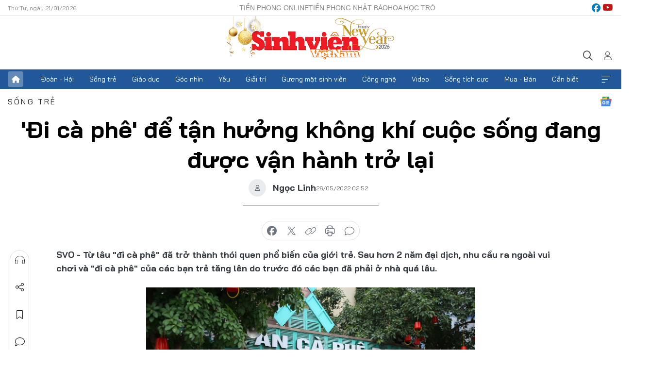

--- FILE ---
content_type: text/html;charset=utf-8
request_url: https://svvn.tienphong.vn/di-ca-phe-de-tan-huong-khong-khi-cuoc-song-dang-duoc-van-hanh-tro-lai-post1440448.tpo
body_size: 14956
content:
<!DOCTYPE html> <html lang="vi" class="svvn "> <head> <title>'Đi cà phê' để tận hưởng không khí cuộc sống đang được vận hành trở lại | Báo điện tử Tiền Phong</title> <meta name="description" content="Từ lâu &#34;đi cà phê&#34; đã trở thành thói quen phổ biến của giới trẻ. Sau hơn 2 năm đại dịch, nhu cầu ra ngoài vui chơi và &#34;đi cà phê&#34; của các bạn trẻ tăng lên do trước đó các bạn đã phải ở nhà quá lâu."/> <meta name="keywords" content="giới trẻ,cà phê,cuộc sống"/> <meta name="news_keywords" content="giới trẻ,cà phê,cuộc sống"/> <meta http-equiv="Content-Type" content="text/html; charset=utf-8" /> <meta http-equiv="X-UA-Compatible" content="IE=edge"/> <meta http-equiv="refresh" content="1800" /> <meta name="revisit-after" content="1 days" /> <meta name="viewport" content="width=device-width, initial-scale=1"> <meta http-equiv="content-language" content="vi" /> <meta name="format-detection" content="telephone=no"/> <meta name="format-detection" content="address=no"/> <meta name="apple-mobile-web-app-capable" content="yes"> <meta name="apple-mobile-web-app-status-bar-style" content="black"> <meta name="apple-mobile-web-app-title" content="Báo điện tử Tiền Phong"/> <meta name="referrer" content="no-referrer-when-downgrade"/> <link rel="shortcut icon" href="https://cdn.tienphong.vn/assets/web/styles/img/favicon-sv.ico" type="image/x-icon" /> <link rel="preconnect" href="https://cdn.tienphong.vn"/> <link rel="dns-prefetch" href="https://cdn.tienphong.vn"/> <link rel="dns-prefetch" href="//www.google-analytics.com" /> <link rel="dns-prefetch" href="//www.googletagmanager.com" /> <link rel="dns-prefetch" href="//stc.za.zaloapp.com" /> <link rel="dns-prefetch" href="//fonts.googleapis.com" /> <script> var cmsConfig = { domainDesktop: 'https://svvn.tienphong.vn', domainMobile: 'https://svvn.tienphong.vn', domainApi: 'https://api.tienphong.vn', domainStatic: 'https://cdn.tienphong.vn', domainLog: 'https://log.tienphong.vn', googleAnalytics: 'G-K67LPKGJT3,UA-160962626-1', siteId: 2, pageType: 1, objectId: 1440448, adsZone: 359, allowAds: false, adsLazy: true, antiAdblock: true, }; if (window.location.protocol !== 'https:' && window.location.hostname.indexOf('tienphong.vn') !== -1) { window.location = 'https://' + window.location.hostname + window.location.pathname + window.location.hash; } var USER_AGENT=window.navigator&&window.navigator.userAgent||"",IS_MOBILE=/Android|webOS|iPhone|iPod|BlackBerry|Windows Phone|IEMobile|Mobile Safari|Opera Mini/i.test(USER_AGENT);function setCookie(e,o,i){var n=new Date,i=(n.setTime(n.getTime()+24*i*60*60*1e3),"expires="+n.toUTCString());document.cookie=e+"="+o+"; "+i+";path=/;"}function getCookie(e){var o=document.cookie.indexOf(e+"="),i=o+e.length+1;return!o&&e!==document.cookie.substring(0,e.length)||-1===o?null:(-1===(e=document.cookie.indexOf(";",i))&&(e=document.cookie.length),unescape(document.cookie.substring(i,e)))}; </script> <script> if(USER_AGENT && USER_AGENT.indexOf("facebot") <= 0 && USER_AGENT.indexOf("facebookexternalhit") <= 0) { var query = ''; var hash = ''; if (window.location.search) query = window.location.search; if (window.location.hash) hash = window.location.hash; var canonicalUrl = 'https://svvn.tienphong.vn/di-ca-phe-de-tan-huong-khong-khi-cuoc-song-dang-duoc-van-hanh-tro-lai-post1440448.tpo' + query + hash ; var curUrl = decodeURIComponent(window.location.href); if(!location.port && canonicalUrl.startsWith("http") && curUrl != canonicalUrl){ window.location.replace(canonicalUrl); } } </script> <meta property="fb:app_id" content="398178286982123"/> <meta property="fb:pages" content="102790913161840"/> <meta name="msvalidate.01" content="BC0AA17D821D5B4F14EA2B2DB830A6C9"/> <meta name="author" content="Báo điện tử Tiền Phong" /> <meta name="copyright" content="Copyright © 2026 by Báo điện tử Tiền Phong" /> <meta name="RATING" content="GENERAL" /> <meta name="GENERATOR" content="Báo điện tử Tiền Phong" /> <meta content="Báo điện tử Tiền Phong" itemprop="sourceOrganization" name="source"/> <meta content="news" itemprop="genre" name="medium"/> <meta name="robots" content="noarchive, max-image-preview:large, index, follow" /> <meta name="GOOGLEBOT" content="noarchive, max-image-preview:large, index, follow" /> <link rel="canonical" href="https://svvn.tienphong.vn/di-ca-phe-de-tan-huong-khong-khi-cuoc-song-dang-duoc-van-hanh-tro-lai-post1440448.tpo" /> <meta property="og:site_name" content="Báo điện tử Tiền Phong"/> <meta property="og:rich_attachment" content="true"/> <meta property="og:type" content="article"/> <meta property="og:url" content="https://svvn.tienphong.vn/di-ca-phe-de-tan-huong-khong-khi-cuoc-song-dang-duoc-van-hanh-tro-lai-post1440448.tpo"/> <meta property="og:image" content="https://cdn.tienphong.vn/images/bdfc554ea35983ad68a96e0050b6e2cbddfd65e71891a1bc8abbda74ade46363740a11f4ec32097be048b86b408a26810a00111758699d34a71bd43cf188becaf0ca7ea95604f1801b5908427e7f00fe/5-3223.jpg.webp"/> <meta property="og:image:width" content="1200"/> <meta property="og:image:height" content="630"/> <meta property="og:title" content="&#39;Đi cà phê&#39; để tận hưởng không khí cuộc sống đang được vận hành trở lại"/> <meta property="og:description" content="Từ lâu &#34;đi cà phê&#34; đã trở thành thói quen phổ biến của giới trẻ. Sau hơn 2 năm đại dịch, nhu cầu ra ngoài vui chơi và &#34;đi cà phê&#34; của các bạn trẻ tăng lên do trước đó các bạn đã phải ở nhà quá lâu."/> <meta name="twitter:card" value="summary"/> <meta name="twitter:url" content="https://svvn.tienphong.vn/di-ca-phe-de-tan-huong-khong-khi-cuoc-song-dang-duoc-van-hanh-tro-lai-post1440448.tpo"/> <meta name="twitter:title" content="&#39;Đi cà phê&#39; để tận hưởng không khí cuộc sống đang được vận hành trở lại"/> <meta name="twitter:description" content="Từ lâu &#34;đi cà phê&#34; đã trở thành thói quen phổ biến của giới trẻ. Sau hơn 2 năm đại dịch, nhu cầu ra ngoài vui chơi và &#34;đi cà phê&#34; của các bạn trẻ tăng lên do trước đó các bạn đã phải ở nhà quá lâu."/> <meta name="twitter:image" content="https://cdn.tienphong.vn/images/bdfc554ea35983ad68a96e0050b6e2cbddfd65e71891a1bc8abbda74ade46363740a11f4ec32097be048b86b408a26810a00111758699d34a71bd43cf188becaf0ca7ea95604f1801b5908427e7f00fe/5-3223.jpg.webp"/> <meta name="twitter:site" content="@Báo điện tử Tiền Phong"/> <meta name="twitter:creator" content="@Báo điện tử Tiền Phong"/> <meta property="article:publisher" content="https://www.facebook.com/www.tienphong.vn/" /> <meta property="article:tag" content="giới trẻ,cà phê,cuộc sống"/> <meta property="article:section" content="Sinh viên Việt Nam,Sống trẻ" /> <meta property="article:published_time" content="2022-05-26T09:52:45+0700"/> <meta property="article:modified_time" content="2022-05-26T10:05:05+0700"/> <script type="application/ld+json"> { "@context" : "https://schema.org", "@type" : "WebSite", "name": "Báo điện tử Tiền Phong", "url": "https://hoahoctro.tienphong.vn", "alternateName" : "Sinh viên Việt Nam, Chuyên trang của Báo điện tử Tiền Phong", "potentialAction": { "@type": "SearchAction", "target": { "@type": "EntryPoint", "urlTemplate": "https://hoahoctro.tienphong.vn/search/?q={search_term_string}" }, "query-input": "required name=search_term_string" } } </script> <script type="application/ld+json"> { "@context":"http://schema.org", "@type":"BreadcrumbList", "itemListElement":[ { "@type":"ListItem", "position":1, "item":{ "@id":"https://svvn.tienphong.vn/svvn-song-tre/", "name":"Sống trẻ" } } ] } </script> <script type="application/ld+json"> { "@context": "http://schema.org", "@type": "NewsArticle", "mainEntityOfPage":{ "@type":"WebPage", "@id":"https://svvn.tienphong.vn/di-ca-phe-de-tan-huong-khong-khi-cuoc-song-dang-duoc-van-hanh-tro-lai-post1440448.tpo" }, "headline": "'Đi cà phê' để tận hưởng không khí cuộc sống đang được vận hành trở lại", "description": "Từ lâu &quot;đi cà phê&quot; đã trở thành thói quen phổ biến của giới trẻ. Sau hơn 2 năm đại dịch, nhu cầu ra ngoài vui chơi và &quot;đi cà phê&quot; của các bạn trẻ tăng lên do trước đó các bạn đã phải ở nhà quá lâu.", "image": { "@type": "ImageObject", "url": "https://cdn.tienphong.vn/images/bdfc554ea35983ad68a96e0050b6e2cbddfd65e71891a1bc8abbda74ade46363740a11f4ec32097be048b86b408a26810a00111758699d34a71bd43cf188becaf0ca7ea95604f1801b5908427e7f00fe/5-3223.jpg.webp", "width" : 1200, "height" : 675 }, "datePublished": "2022-05-26T09:52:45+0700", "dateModified": "2022-05-26T10:05:05+0700", "author": { "@type": "Person", "name": "Ngọc Linh" }, "publisher": { "@type": "Organization", "name": "Báo điện tử Tiền Phong", "logo": { "@type": "ImageObject", "url": "https://cdn.tienphong.vn/assets/web/styles/img/tienphong-logo-2025.png" } } } </script> <link rel="preload" href="https://cdn.tienphong.vn/assets/web/styles/css/main.min-1.0.68.css" as="style"> <link rel="preload" href="https://cdn.tienphong.vn/assets/web/js/main.min-1.0.34.js" as="script"> <link rel="preload" href="https://common.mcms.one/assets/js/web/story.min-0.0.9.js" as="script"> <link rel="preload" href="https://cdn.tienphong.vn/assets/web/js/detail.min-1.0.19.js" as="script"> <link id="cms-style" rel="stylesheet" href="https://cdn.tienphong.vn/assets/web/styles/css/main.min-1.0.68.css"> <style>i.ic-live { background: url(http://cdn.tienphong.vn/assets/web/styles/img/liveicon-min.png) center 2px no-repeat; display: inline-block!important; background-size: contain; height: 24px; width: 48px;
} .ic-live::before { content: "";
} .rss-page li { list-style: square; margin-left: 30px;
} .rss-page li a { color: var(--primary);
} .rss-page ul ul { margin-bottom: inherit;
} .rss-page li li { list-style: circle;
} .hht .mega-menu .expand-wrapper .relate-website .tpo, .hht .mega-menu .relate-website-megamenu .tpo, .svvn .mega-menu .expand-wrapper .relate-website .tpo, .svvn .mega-menu .relate-website-megamenu .tpo { height: 30px;
} .hht .basic-box-13 .left .story:first-child .story__thumb img, .hht .basic-box-13 .right .story:first-child .story__thumb img { width: 670px;
} .hht #sdaWeb_SdaTop { padding-bottom: 20px;
}</style> <script type="text/javascript"> var _metaOgUrl = 'https://svvn.tienphong.vn/di-ca-phe-de-tan-huong-khong-khi-cuoc-song-dang-duoc-van-hanh-tro-lai-post1440448.tpo'; var page_title = document.title; var tracked_url = window.location.pathname + window.location.search + window.location.hash; var cate_path = 'svvn-song-tre'; if (cate_path.length > 0) { tracked_url = "/" + cate_path + tracked_url; } </script> <script async="" src="https://www.googletagmanager.com/gtag/js?id=G-K67LPKGJT3"></script> <script> window.dataLayer = window.dataLayer || []; function gtag(){dataLayer.push(arguments);} gtag('js', new Date()); gtag('config', 'G-K67LPKGJT3', {page_path: tracked_url}); gtag('config', 'UA-160962626-1', {page_path: tracked_url}); </script> <script>window.dataLayer = window.dataLayer || [];dataLayer.push({'pageCategory': '/svvn\-song\-tre'});</script> <script> window.dataLayer = window.dataLayer || []; dataLayer.push({ 'event': 'Pageview', 'articleId': '1440448', 'articleTitle': '\'Đi cà phê\' để tận hưởng không khí cuộc sống đang được vận hành trở lại', 'articleCategory': 'Sinh viên Việt Nam,Sống trẻ', 'articleAlowAds': false, 'articleAuthor': 'Ngọc Linh', 'articleType': 'detail', 'articleTags': 'giới trẻ,cà phê,cuộc sống', 'articlePublishDate': '2022-05-26T09:52:45+0700', 'articleThumbnail': 'https://cdn.tienphong.vn/images/bdfc554ea35983ad68a96e0050b6e2cbddfd65e71891a1bc8abbda74ade46363740a11f4ec32097be048b86b408a26810a00111758699d34a71bd43cf188becaf0ca7ea95604f1801b5908427e7f00fe/5-3223.jpg.webp', 'articleShortUrl': 'https://svvn.tienphong.vn/di-ca-phe-de-tan-huong-khong-khi-cuoc-song-dang-duoc-van-hanh-tro-lai-post1440448.tpo', 'articleFullUrl': 'https://svvn.tienphong.vn/di-ca-phe-de-tan-huong-khong-khi-cuoc-song-dang-duoc-van-hanh-tro-lai-post1440448.tpo', }); </script> <script> window.dataLayer = window.dataLayer || []; dataLayer.push({'articleAuthor': 'Ngọc Linh', 'articleAuthorID': '0'}); </script> <script type='text/javascript'> gtag('event', 'article_page',{ 'articleId': '1440448', 'articleTitle': '\'Đi cà phê\' để tận hưởng không khí cuộc sống đang được vận hành trở lại', 'articleCategory': 'Sinh viên Việt Nam,Sống trẻ', 'articleAlowAds': false, 'articleAuthor': 'Ngọc Linh', 'articleType': 'detail', 'articleTags': 'giới trẻ,cà phê,cuộc sống', 'articlePublishDate': '2022-05-26T09:52:45+0700', 'articleThumbnail': 'https://cdn.tienphong.vn/images/bdfc554ea35983ad68a96e0050b6e2cbddfd65e71891a1bc8abbda74ade46363740a11f4ec32097be048b86b408a26810a00111758699d34a71bd43cf188becaf0ca7ea95604f1801b5908427e7f00fe/5-3223.jpg.webp', 'articleShortUrl': 'https://svvn.tienphong.vn/di-ca-phe-de-tan-huong-khong-khi-cuoc-song-dang-duoc-van-hanh-tro-lai-post1440448.tpo', 'articleFullUrl': 'https://svvn.tienphong.vn/di-ca-phe-de-tan-huong-khong-khi-cuoc-song-dang-duoc-van-hanh-tro-lai-post1440448.tpo', }); </script> </head> <body class=" detail-page "> <div id="sdaWeb_SdaMasthead" class="rennab banner-top" data-platform="1" data-position="Web_SdaMasthead" style="display:none"> </div> <header class="site-header"> <div class="top-wrapper"> <div class="container"> <span class="time" id="today"></span> <div class="relate-website"> <a href="https://tienphong.vn" class="website tpo" target="_blank" rel="nofollow" title="Tiền Phong Online">Tiền Phong Online</a> <a href="https://tienphong.vn/nhat-bao/" class="website tpo" title="Tiền Phong Nhật báo" target="_blank" rel="nofollow">Tiền Phong Nhật báo</a> <a href="https://hoahoctro.tienphong.vn" class="website hht" target="_blank" rel="nofollow" title="Hoa Học trò">Hoa Học trò</a> </div> <div class="lang-social"> <div class="social"> <a href="https://www.facebook.com/www.tienphong.vn/" target="_blank" rel="nofollow" title="facebook"> <i class="ic-facebook"></i> </a> <a href="https://www.youtube.com/@baotienphong" target="_blank" rel="nofollow" title="youtube"> <i class="ic-youtube"></i> </a> </div> </div> </div> </div> <div class="main-wrapper"> <div class="container"> <h3><a class="logo" href="/" title="Báo điện tử Tiền Phong">Báo điện tử Tiền Phong</a></h3> <div class="search-wrapper"> <span class="ic-search"></span> <div class="search-form"> <input class="form-control txtsearch" placeholder="Tìm kiếm"> <i class="ic-close"></i> </div> </div> <div class="user" id="userprofile"> <span class="ic-user"></span> </div> </div> </div> <div class="navigation-wrapper"> <div class="container"> <ul class="menu"> <li><a href="/" class="home" title="Trang chủ">Trang chủ</a></li> <li> <a class="text" href="https://svvn.tienphong.vn/svvn-doan-hoi/" title="Đoàn - Hội">Đoàn - Hội</a> </li> <li> <a class="text" href="https://svvn.tienphong.vn/svvn-song-tre/" title="Sống trẻ">Sống trẻ</a> </li> <li> <a class="text" href="https://svvn.tienphong.vn/svvn-giao-duc/" title="Giáo dục">Giáo dục</a> </li> <li> <a class="text" href="https://svvn.tienphong.vn/svvn-goc-nhin/" title="Góc nhìn">Góc nhìn</a> </li> <li> <a class="text" href="https://svvn.tienphong.vn/svvn-yeu/" title="Yêu">Yêu</a> </li> <li> <a class="text" href="https://svvn.tienphong.vn/svvn-giai-tri/" title="Giải trí">Giải trí</a> </li> <li> <a class="text" href="https://svvn.tienphong.vn/svvn-guong-mat-sinh-vien/" title="Gương mặt sinh viên">Gương mặt sinh viên</a> </li> <li> <a class="text" href="https://svvn.tienphong.vn/svvn-cong-nghe/" title="Công nghệ">Công nghệ</a> </li> <li> <a class="text" href="https://svvn.tienphong.vn/svvn-video/" title="Video">Video</a> </li> <li> <a class="text" href="https://svvn.tienphong.vn/svvn-song-tich-cuc/" title="Sống tích cực">Sống tích cực</a> </li> <li> <a class="text" href="https://svvn.tienphong.vn/svvn-mua-ban/" title="Mua - Bán">Mua - Bán</a> </li> <li> <a class="text" href="https://svvn.tienphong.vn/svvn-can-biet/" title="Cần biết">Cần biết</a> </li> <li><a href="javascript:void(0);" class="expansion" title="Xem thêm">Xem thêm</a></li> </ul> <div class="mega-menu"> <div class="container"> <div class="menu-wrapper"> <div class="wrapper"> <span class="label">Chuyên mục</span> <div class="item"> <a class="title" href="https://svvn.tienphong.vn/svvn-doan-hoi/" title="Đoàn - Hội">Đoàn - Hội</a> </div> <div class="item"> <a class="title" href="https://svvn.tienphong.vn/svvn-song-tre/" title="Sống trẻ">Sống trẻ</a> </div> <div class="item"> <a class="title" href="https://svvn.tienphong.vn/svvn-giao-duc/" title="Giáo dục">Giáo dục</a> </div> <div class="item"> <a class="title" href="https://svvn.tienphong.vn/svvn-goc-nhin/" title="Góc nhìn">Góc nhìn</a> </div> <div class="item"> <a class="title" href="https://svvn.tienphong.vn/svvn-yeu/" title="Yêu">Yêu</a> </div> <div class="item"> <a class="title" href="https://svvn.tienphong.vn/svvn-giai-tri/" title="Giải trí">Giải trí</a> </div> <div class="item"> <a class="title" href="https://svvn.tienphong.vn/svvn-guong-mat-sinh-vien/" title="Gương mặt sinh viên">Gương mặt sinh viên</a> </div> <div class="item"> <a class="title" href="https://svvn.tienphong.vn/svvn-cong-nghe/" title="Công nghệ">Công nghệ</a> </div> <div class="item"> <a class="title" href="https://svvn.tienphong.vn/svvn-video/" title="Video">Video</a> </div> <div class="item"> <a class="title" href="https://svvn.tienphong.vn/svvn-song-tich-cuc/" title="Sống tích cực">Sống tích cực</a> </div> <div class="item"> <a class="title" href="https://svvn.tienphong.vn/svvn-mua-ban/" title="Mua - Bán">Mua - Bán</a> </div> <div class="item"> <a class="title" href="https://svvn.tienphong.vn/svvn-can-biet/" title="Cần biết">Cần biết</a> </div> </div> </div> <div class="expand-wrapper"> <div class="relate-website"> <span class="title">Các trang khác</span> <a href="https://tienphong.vn" class="website tpo" target="_blank" rel="nofollow" title="Tiền Phong Online">Tiền Phong Online</a> <a href="https://hoahoctro.tienphong.vn" class="website hht" target="_blank" rel="nofollow" title="Hoa Học Trò">Hoa Học Trò</a> </div> <div class="wrapper"> <span class="title">Liên hệ quảng cáo</span> <span class="text"> <i class="ic-phone"></i> <a href="tel:+84909559988">0909559988</a> </span> <span class="text"> <i class="ic-mail"></i> <a href="mailto:booking@baotienphong.com.vn">booking@baotienphong.com.vn</a> </span> </div> <div class="wrapper"> <span class="title">Tòa soạn</span> <span class="text"> <i class="ic-location"></i> <address>15 Hồ Xuân Hương, Hà Nội</address> </span> <span class="text"> <i class="ic-phone"></i> <a href="tel:+842439431250">024.39431250</a> </span> </div> <div class="wrapper"> <span class="title">Đặt mua báo in</span> <span class="text"> <i class="ic-phone"></i> <a href="tel:+842439439664">(024)39439664</a> </span> <span class="text"> <i class="ic-phone"></i> <a href="tel:+84908988666">0908988666</a> </span> </div> <div class="wrapper"> <a href="/ban-doc-lam-bao.tpo" class="send" title="Bạn đọc làm báo"><i class="ic-send"></i>Bạn đọc làm báo</a> <a href="#" class="companion" title="Đồng hành cùng Tiền phong">Đồng hành cùng Tiền phong</a> </div> <div class="link"> <a href="/toa-soan.tpo" class="text" title="Giới thiệu<">Giới thiệu</a> <a href="/nhat-bao/" class="text" title="Nhật báo">Nhật báo</a> <a href="/topics.html" class="text" title="Sự kiện">Sự kiện</a> <a href="/quang-cao.tpo" class="text" title="Quảng cáo">Quảng cáo</a> </div> <div class="top-social"> <a href="javascript:void(0);" class="title" title="Theo dõi Báo Tiền phong trên">Theo dõi Báo Tiền phong trên</a> <a href="https://www.facebook.com/www.tienphong.vn/" class="facebook" target="_blank" rel="nofollow">fb</a> <a href="https://www.youtube.com/@baotienphong" class="youtube" target="_blank" rel="nofollow">yt</a> <a href="https://www.tiktok.com/@baotienphong.official" class="tiktok" target="_blank" rel="nofollow">tt</a> <a href="https://zalo.me/783607375436573981" class="zalo" target="_blank" rel="nofollow">zl</a> <a href="https://news.google.com/publications/CAAiEF9pVTo7tHQ-AT_ZBUo_100qFAgKIhBfaVU6O7R0PgE_2QVKP9dN?hl=vi&gl=VN&ceid=VN:vi" class="google" target="_blank" rel="nofollow">gg</a> </div> </div> </div> </div> </div> </div> </header> <div class="site-body"> <div id="sdaWeb_SdaBackground" class="rennab " data-platform="1" data-position="Web_SdaBackground" style="display:none"> </div> <div class="container"> <div id="sdaWeb_SdaArticeTop" class="rennab " data-platform="1" data-position="Web_SdaArticeTop" style="display:none"> </div> <div class="article"> <div class="breadcrumb breadcrumb-detail"> <h2 class="main"> <a href="https://svvn.tienphong.vn/svvn-song-tre/" title="Sống trẻ" class="active">Sống trẻ</a> </h2> </div> <a href="https://news.google.com/publications/CAAiEF9pVTo7tHQ-AT_ZBUo_100qFAgKIhBfaVU6O7R0PgE_2QVKP9dN?hl=vi&gl=VN&ceid=VN:vi" class="img-ggnews" target="_blank" title="Google News">Google News</a> <div class="article__header"> <h1 class="article__title cms-title"> 'Đi cà phê' để tận hưởng không khí cuộc sống đang được vận hành trở lại </h1> <div class="article__meta"> <div class="wrap-author"> <div class="author"> <span class="thumb"> </span> Ngọc Linh </div> </div> <time class="time" datetime="2022-05-26T09:52:45+0700" data-time="1653533565" data-friendly="false">26/05/2022 09:52</time> <meta class="cms-date" itemprop="datePublished" content="2022-05-26T09:52:45+0700"> </div> </div> <div class="features article__social"> <a href="#tts" title="Nghe"> <i class="ic-hear"></i>Nghe </a> <a href="javascript:void(0);" class="item" title="Chia sẻ" data-href="https://svvn.tienphong.vn/di-ca-phe-de-tan-huong-khong-khi-cuoc-song-dang-duoc-van-hanh-tro-lai-post1440448.tpo" data-rel="facebook"> <i class="ic-share"></i>Chia sẻ </a> <a href="javascript:void(0);" class="sendbookmark hidden" onclick="ME.sendBookmark(this, 1440448);" data-id="1440448" title="Lưu bài viết"> <i class="ic-bookmark"></i>Lưu tin </a> <a href="#comment1440448" title="Bình luận"> <i class="ic-feedback"></i>Bình luận </a> <a href="https://svvn.tienphong.vn/svvn-song-tre/" title="Trở về"> <i class="ic-leftLong"></i>Trở về </a> </div> <div class="audio-social"> <div class="social article__social"> <a href="javascript:void(0);" class="item fb" data-href="https://svvn.tienphong.vn/di-ca-phe-de-tan-huong-khong-khi-cuoc-song-dang-duoc-van-hanh-tro-lai-post1440448.tpo" data-rel="facebook" title="Facebook"> <i class="ic-facebook"></i>chia sẻ </a> <a href="javascript:void(0);" class="item twitterX" data-href="https://svvn.tienphong.vn/di-ca-phe-de-tan-huong-khong-khi-cuoc-song-dang-duoc-van-hanh-tro-lai-post1440448.tpo" data-rel="twitter" title="Twitter"> <i class="ic-twitterX"></i>chia sẻ </a> <a href="javascript:void(0);" class="item link" data-href="https://svvn.tienphong.vn/di-ca-phe-de-tan-huong-khong-khi-cuoc-song-dang-duoc-van-hanh-tro-lai-post1440448.tpo" data-rel="copy" title="Copy link"> <i class="ic-link"></i>copy link </a> <a href="javascript:void(0);" class="printer sendprint" title="In bài viết"> <i class="ic-printer"></i>in báo </a> <a href="#comment1440448" class="comment" title="Bình luận"> <i class="ic-feedback"></i>bình luận </a> </div> </div> <div class="article__sapo cms-desc"> <p>SVO - Từ lâu "đi cà phê" đã trở thành thói quen phổ biến của giới trẻ. Sau hơn 2 năm đại dịch, nhu cầu ra ngoài vui chơi và "đi cà phê" của các bạn trẻ tăng lên do trước đó các bạn đã phải ở nhà quá lâu.</p>
</div> <div id="sdaWeb_SdaArticleAfterSapo" class="rennab " data-platform="1" data-position="Web_SdaArticleAfterSapo" style="display:none"> </div> <div class="article__body zce-content-body cms-body" itemprop="articleBody"> <table class="picture" align="center"> <tbody> <tr> <td class="pic"><img data-image-id="3181035" src="[data-uri]" data-width="5472" data-height="3648" class="lazyload cms-photo" data-large-src="https://cdn.tienphong.vn/images/8e202a7ebe082e7e6288a4a0247abd7573eef3d9b4a90cb1feb8cadfd1cf0723d0233ae4fa4fd31eb326c834cc9af05391c395aaa9493e5cdaf349cad3d4a15e/1-9177.jpg" data-src="https://cdn.tienphong.vn/images/814b5533c866dc3540018a126103e93573eef3d9b4a90cb1feb8cadfd1cf0723d0233ae4fa4fd31eb326c834cc9af05391c395aaa9493e5cdaf349cad3d4a15e/1-9177.jpg" width="1390" height="926"></td> </tr> </tbody>
</table>
<p style="text-align: justify;">Mọi người đến các quán cà phê với nhiều mục đích khác nhau như gặp gỡ bạn bè, học bài, làm việc, check-in với không gian quán đẹp lạ hay chỉ đơn giản đến và ngồi đó, gọi một ly cà phê rồi lặng lẽ nhìn dòng người qua lại.</p>
<table class="picture" align="center"> <tbody> <tr> <td class="pic"><img data-image-id="3181034" src="[data-uri]" data-width="5472" data-height="3648" class="lazyload cms-photo" data-large-src="https://cdn.tienphong.vn/images/8e202a7ebe082e7e6288a4a0247abd7573eef3d9b4a90cb1feb8cadfd1cf0723fec5ebb955225a659d36028d9c9cf06891c395aaa9493e5cdaf349cad3d4a15e/2-8851.jpg" data-src="https://cdn.tienphong.vn/images/814b5533c866dc3540018a126103e93573eef3d9b4a90cb1feb8cadfd1cf0723fec5ebb955225a659d36028d9c9cf06891c395aaa9493e5cdaf349cad3d4a15e/2-8851.jpg" width="1390" height="926"></td> </tr> </tbody>
</table>
<table class="picture" align="center"> <tbody> <tr> <td class="pic"><img data-image-id="3181032" src="[data-uri]" data-width="5472" data-height="3648" class="lazyload cms-photo" data-large-src="https://cdn.tienphong.vn/images/8e202a7ebe082e7e6288a4a0247abd7573eef3d9b4a90cb1feb8cadfd1cf072332df6e3b41c494e49007bd97dd93e22291c395aaa9493e5cdaf349cad3d4a15e/3-4434.jpg" data-src="https://cdn.tienphong.vn/images/814b5533c866dc3540018a126103e93573eef3d9b4a90cb1feb8cadfd1cf072332df6e3b41c494e49007bd97dd93e22291c395aaa9493e5cdaf349cad3d4a15e/3-4434.jpg" width="1390" height="926"></td> </tr> </tbody>
</table>
<table class="picture" align="center"> <tbody> <tr> <td class="pic"><img data-image-id="3181036" src="[data-uri]" data-width="5472" data-height="3648" class="lazyload cms-photo" data-large-src="https://cdn.tienphong.vn/images/8e202a7ebe082e7e6288a4a0247abd7573eef3d9b4a90cb1feb8cadfd1cf0723a2370defeebb7597777640fc281d080b91c395aaa9493e5cdaf349cad3d4a15e/4-7881.jpg" data-src="https://cdn.tienphong.vn/images/814b5533c866dc3540018a126103e93573eef3d9b4a90cb1feb8cadfd1cf0723a2370defeebb7597777640fc281d080b91c395aaa9493e5cdaf349cad3d4a15e/4-7881.jpg" width="1390" height="926"></td> </tr> </tbody>
</table>
<p style="text-align: justify;">Sau đại dịch COVID-19 các bạn trẻ có xu hướng đi ra ngoài nhiều hơn, bởi sau một thời gian dài “bị” ở nhà cách ly với thế giới bên ngoài, nhiều bạn “thèm” cảm giác được hòa nhập lại với cuộc sống trước dịch. Những quán cà phê luôn là địa điểm lý tưởng cho mọi người mỗi khi muốn ra khỏi nhà nhưng chưa biết đi đâu.</p>
<table class="picture" align="center"> <tbody> <tr> <td class="pic"><img data-image-id="3181033" src="[data-uri]" data-width="5472" data-height="3648" class="lazyload cms-photo" data-large-src="https://cdn.tienphong.vn/images/8e202a7ebe082e7e6288a4a0247abd7573eef3d9b4a90cb1feb8cadfd1cf072327740203c4e1548ae6d3945c713ddecd91c395aaa9493e5cdaf349cad3d4a15e/5-3223.jpg" data-src="https://cdn.tienphong.vn/images/814b5533c866dc3540018a126103e93573eef3d9b4a90cb1feb8cadfd1cf072327740203c4e1548ae6d3945c713ddecd91c395aaa9493e5cdaf349cad3d4a15e/5-3223.jpg" alt="Những quán cà phê luôn là địa điểm lý tưởng cho các bạn trẻ mỗi khi muốn ra khỏi nhà nhưng chưa biết đi đâu." title="Những quán cà phê luôn là địa điểm lý tưởng cho các bạn trẻ mỗi khi muốn ra khỏi nhà nhưng chưa biết đi đâu." width="1390" height="926"></td> </tr> <tr> <td class="caption">Những quán cà phê luôn là địa điểm lý tưởng cho các bạn trẻ mỗi khi muốn ra khỏi nhà nhưng chưa biết đi đâu.</td> </tr> </tbody>
</table>
<p style="text-align: justify;">Thời điểm trước dịch, đối với Nguyễn Đức (22tuổi, Hà Nội), việc ở nhà khá bình thường không đến mức nhàm chán, thế nhưng trải qua những ngày cách ly toàn xã hội, thời gian phải ở nhà khiến cậu bạn vô cùng chán nản và bí bách. Sống tự lập một mình, hàng ngày loanh quanh với bốn bức tường, cậu bạn cảm thấy vô cùng ngột ngạt.</p>
<p style="text-align: justify;">Sau khi tình hình dịch ổn định, Đức tạo thói quen đi ra ngoài nhiều hơn. Địa điểm Đức hay lui đến nhất là các quán cà phê. Bất cứ khi nào rảnh cậu sẽ tìm những quán cà phê để ngồi.</p>
<table class="picture" align="center"> <tbody> <tr> <td class="pic"><img data-image-id="3181038" src="[data-uri]" data-width="5472" data-height="3648" class="lazyload cms-photo" data-large-src="https://cdn.tienphong.vn/images/8e202a7ebe082e7e6288a4a0247abd7573eef3d9b4a90cb1feb8cadfd1cf07233b660396da4c92332129e7ae59f703e0f0ca7ea95604f1801b5908427e7f00fe/6-208.jpg" data-src="https://cdn.tienphong.vn/images/814b5533c866dc3540018a126103e93573eef3d9b4a90cb1feb8cadfd1cf07233b660396da4c92332129e7ae59f703e0f0ca7ea95604f1801b5908427e7f00fe/6-208.jpg" alt="Nguyễn Đức (22tuổi, Hà Nội)." title="Nguyễn Đức (22tuổi, Hà Nội)." width="1390" height="926"></td> </tr> <tr> <td class="caption">Nguyễn Đức (22tuổi, Hà Nội).</td> </tr> </tbody>
</table>
<p style="text-align: justify;">“Khi nghỉ dịch thời gian lâu như vậy, mình cảm thấy cuộc sống như đang ngừng lại. Ở nhà nhiều khiến mình không có tinh thần làm gì cả, nên bây giờ mình chăm đi ra ngoài để bù lại những ngày bị nhốt trong nhà. Công việc của mình liên quan đến viết lách nên mình hay ra ngoài để tìm cảm hứng. Mình chọn đến các quán cà phê làm việc và đọc sách hoặc đơn giản không làm gì cả. So với việc ở nhà thì ngồi cà phê một mình thoải mái hơn”, Đức chia sẻ.</p>
<table class="picture" align="center"> <tbody> <tr> <td class="pic"><img data-image-id="3181039" src="[data-uri]" data-width="5472" data-height="3648" class="lazyload cms-photo" data-large-src="https://cdn.tienphong.vn/images/8e202a7ebe082e7e6288a4a0247abd7573eef3d9b4a90cb1feb8cadfd1cf072328da933f7a4512b8cc960eb996f385f491c395aaa9493e5cdaf349cad3d4a15e/7-3407.jpg" data-src="https://cdn.tienphong.vn/images/814b5533c866dc3540018a126103e93573eef3d9b4a90cb1feb8cadfd1cf072328da933f7a4512b8cc960eb996f385f491c395aaa9493e5cdaf349cad3d4a15e/7-3407.jpg" width="1390" height="926"></td> </tr> </tbody>
</table>
<p style="text-align: justify;">Cũng giống với Đức, Minh Anh (23tuổi, Hà Nội) hình thành có thói quen đi uống cà phê thường xuyên dù cho có bạn bè đi cùng hay không. Cô nàng chỉ hay đến những quán cà phê quen thuộc để ngồi. Đi cà phê với Minh Anh không chỉ đơn giản thưởng thức cốc cà phê hay tận dụng không gian quán để làm việc mà cô bạn còn đang tận hưởng không gian văn hóa của quán.</p>
<table class="picture" align="center"> <tbody> <tr> <td class="pic"><img data-image-id="3181037" src="[data-uri]" data-width="5472" data-height="3648" class="lazyload cms-photo" data-large-src="https://cdn.tienphong.vn/images/8e202a7ebe082e7e6288a4a0247abd7573eef3d9b4a90cb1feb8cadfd1cf072306fa6db8fd151eeb07feaca3af643d3991c395aaa9493e5cdaf349cad3d4a15e/8-2869.jpg" data-src="https://cdn.tienphong.vn/images/814b5533c866dc3540018a126103e93573eef3d9b4a90cb1feb8cadfd1cf072306fa6db8fd151eeb07feaca3af643d3991c395aaa9493e5cdaf349cad3d4a15e/8-2869.jpg" alt="Minh Anh (23tuổi, Hà Nội)." title="Minh Anh (23tuổi, Hà Nội)." width="1390" height="926"></td> </tr> <tr> <td class="caption">Minh Anh (23tuổi, Hà Nội).</td> </tr> </tbody>
</table>
<p style="text-align: justify;">Không gian ấy bao gồm phong cảnh của quán, đồ uống, cách thức phục vụ và cả những hoạt động của các quan khách khác như nhóm bạn tụ tập trò chuyện râm ran cả một góc quán, đôi bạn đang tỉ tê tâm sự, những bạn sinh viên chăm chỉ chạy deadline,… Đôi khi ngồi gần bàn khác Minh Anh còn nghe được những câu chuyện thú vị ngoài lề.</p>
<p style="text-align: justify;">“Tuy những điều ấy rất nhỏ thôi nhưng đối với mình nó lại mang một sức hút kì lạ. Mọi thứ ở quán cà phê mang cho mình cảm giác mình là một phần của cuộc sống này”, Minh Anh chia sẻ.</p>
<p style="text-align: justify;">Và còn rất nhiều bạn trẻ khác cũng giống như Đức và Minh Anh, "đi cà phê" là để tận hưởng không khí cuộc sống đang vận hành.</p>
<div class="article-relate" data-source="svvn-related-news"> <article class="story"> <figure class="story__thumb"> <a class="cms-link" href="https://svvn.tienphong.vn/sea-games-31-truyen-cam-hung-cho-nhieu-ban-tre-post1440352.tpo" title="SEA Games 31 truyền cảm hứng cho nhiều bạn trẻ"> <img class="lazyload" src="[data-uri]" data-src="https://cdn.tienphong.vn/images/326aa65da0f4e0f788a1d2e386b4ac2352a6cc2063b84db8558536a4f2ee39ebdf0a173a42a2cc062e4e655bceab0b2ae21f19fa71487199b297be45b26cc909/anh-bia-797.jpg.webp" data-srcset="https://cdn.tienphong.vn/images/326aa65da0f4e0f788a1d2e386b4ac2352a6cc2063b84db8558536a4f2ee39ebdf0a173a42a2cc062e4e655bceab0b2ae21f19fa71487199b297be45b26cc909/anh-bia-797.jpg.webp 1x, https://cdn.tienphong.vn/images/1a3afec02e8f3c3ec17c9f3ef09a8e9b52a6cc2063b84db8558536a4f2ee39ebdf0a173a42a2cc062e4e655bceab0b2ae21f19fa71487199b297be45b26cc909/anh-bia-797.jpg.webp 2x" alt="SEA Games 31 truyền cảm hứng cho nhiều bạn trẻ"> <noscript> <img src="https://cdn.tienphong.vn/images/326aa65da0f4e0f788a1d2e386b4ac2352a6cc2063b84db8558536a4f2ee39ebdf0a173a42a2cc062e4e655bceab0b2ae21f19fa71487199b297be45b26cc909/anh-bia-797.jpg.webp" srcset="https://cdn.tienphong.vn/images/326aa65da0f4e0f788a1d2e386b4ac2352a6cc2063b84db8558536a4f2ee39ebdf0a173a42a2cc062e4e655bceab0b2ae21f19fa71487199b297be45b26cc909/anh-bia-797.jpg.webp 1x, https://cdn.tienphong.vn/images/1a3afec02e8f3c3ec17c9f3ef09a8e9b52a6cc2063b84db8558536a4f2ee39ebdf0a173a42a2cc062e4e655bceab0b2ae21f19fa71487199b297be45b26cc909/anh-bia-797.jpg.webp 2x" alt="SEA Games 31 truyền cảm hứng cho nhiều bạn trẻ" class="image-fallback"> </noscript></a> </figure> <h2 class="story__heading" data-tracking="1440352"><a class="cms-link " href="https://svvn.tienphong.vn/sea-games-31-truyen-cam-hung-cho-nhieu-ban-tre-post1440352.tpo" title="SEA Games 31 truyền cảm hứng cho nhiều bạn trẻ"> SEA Games 31 truyền cảm hứng cho nhiều bạn trẻ </a></h2> </article>
</div>
<div class="article-relate" data-source="svvn-related-news"> <article class="story"> <figure class="story__thumb"> <a class="cms-link" href="https://svvn.tienphong.vn/mong-muon-mang-nhung-hinh-anh-dep-cua-truot-van-den-moi-nguoi-post1440015.tpo" title="Mong muốn mang những hình ảnh đẹp của trượt ván đến mọi người"> <img class="lazyload" src="[data-uri]" data-src="https://cdn.tienphong.vn/images/326aa65da0f4e0f788a1d2e386b4ac238485a5bcd1f3359459cf0008eacf7b800c3a81f0894ad9a786b1e31752e0add0483286146cb669e23ceeeebec6f2cea1/a11-9943.jpg.webp" data-srcset="https://cdn.tienphong.vn/images/326aa65da0f4e0f788a1d2e386b4ac238485a5bcd1f3359459cf0008eacf7b800c3a81f0894ad9a786b1e31752e0add0483286146cb669e23ceeeebec6f2cea1/a11-9943.jpg.webp 1x, https://cdn.tienphong.vn/images/1a3afec02e8f3c3ec17c9f3ef09a8e9b8485a5bcd1f3359459cf0008eacf7b800c3a81f0894ad9a786b1e31752e0add0483286146cb669e23ceeeebec6f2cea1/a11-9943.jpg.webp 2x" alt="Mong muốn mang những hình ảnh đẹp của trượt ván đến mọi người"> <noscript> <img src="https://cdn.tienphong.vn/images/326aa65da0f4e0f788a1d2e386b4ac238485a5bcd1f3359459cf0008eacf7b800c3a81f0894ad9a786b1e31752e0add0483286146cb669e23ceeeebec6f2cea1/a11-9943.jpg.webp" srcset="https://cdn.tienphong.vn/images/326aa65da0f4e0f788a1d2e386b4ac238485a5bcd1f3359459cf0008eacf7b800c3a81f0894ad9a786b1e31752e0add0483286146cb669e23ceeeebec6f2cea1/a11-9943.jpg.webp 1x, https://cdn.tienphong.vn/images/1a3afec02e8f3c3ec17c9f3ef09a8e9b8485a5bcd1f3359459cf0008eacf7b800c3a81f0894ad9a786b1e31752e0add0483286146cb669e23ceeeebec6f2cea1/a11-9943.jpg.webp 2x" alt="Mong muốn mang những hình ảnh đẹp của trượt ván đến mọi người" class="image-fallback"> </noscript></a> </figure> <h2 class="story__heading" data-tracking="1440015"><a class="cms-link " href="https://svvn.tienphong.vn/mong-muon-mang-nhung-hinh-anh-dep-cua-truot-van-den-moi-nguoi-post1440015.tpo" title="Mong muốn mang những hình ảnh đẹp của trượt ván đến mọi người"> <i class="ic-photo"></i> Mong muốn mang những hình ảnh đẹp của trượt ván đến mọi người </a></h2> </article>
</div> <div id="sdaWeb_SdaArticleAfterBody" class="rennab " data-platform="1" data-position="Web_SdaArticleAfterBody" style="display:none"> </div> </div> <div class="article-footer"> <div class="article__author"> <span class="name">Ngọc Linh</span> </div> <div class="article__tag"> <a href="https://svvn.tienphong.vn/tu-khoa/gioi-tre-tag93527.tpo" title="giới trẻ">#giới trẻ</a> <a href="https://svvn.tienphong.vn/tu-khoa/ca-phe-tag28217.tpo" title="cà phê">#cà phê</a> <a href="https://svvn.tienphong.vn/tu-khoa/cuoc-song-tag58054.tpo" title="cuộc sống">#cuộc sống</a> </div> <div id="sdaWeb_SdaArticleAfterTag" class="rennab " data-platform="1" data-position="Web_SdaArticleAfterTag" style="display:none"> </div> <div class="related-news"> <h3 class="box-heading"> <span class="title">Xem thêm</span> </h3> <div class="box-content" data-source="svvn-related-news"> <article class="story"> <figure class="story__thumb"> <a class="cms-link" href="https://svvn.tienphong.vn/sea-games-31-truyen-cam-hung-cho-nhieu-ban-tre-post1440352.tpo" title="SEA Games 31 truyền cảm hứng cho nhiều bạn trẻ"> <img class="lazyload" src="[data-uri]" data-src="https://cdn.tienphong.vn/images/fee71bdc9a9b5a388dc31f19163e1c4b52a6cc2063b84db8558536a4f2ee39ebdf0a173a42a2cc062e4e655bceab0b2ae21f19fa71487199b297be45b26cc909/anh-bia-797.jpg.webp" data-srcset="https://cdn.tienphong.vn/images/fee71bdc9a9b5a388dc31f19163e1c4b52a6cc2063b84db8558536a4f2ee39ebdf0a173a42a2cc062e4e655bceab0b2ae21f19fa71487199b297be45b26cc909/anh-bia-797.jpg.webp 1x, https://cdn.tienphong.vn/images/35f1b18191b4f1c3f3659b8aee9d6a2552a6cc2063b84db8558536a4f2ee39ebdf0a173a42a2cc062e4e655bceab0b2ae21f19fa71487199b297be45b26cc909/anh-bia-797.jpg.webp 2x" alt="SEA Games 31 truyền cảm hứng cho nhiều bạn trẻ"> <noscript><img src="https://cdn.tienphong.vn/images/fee71bdc9a9b5a388dc31f19163e1c4b52a6cc2063b84db8558536a4f2ee39ebdf0a173a42a2cc062e4e655bceab0b2ae21f19fa71487199b297be45b26cc909/anh-bia-797.jpg.webp" srcset="https://cdn.tienphong.vn/images/fee71bdc9a9b5a388dc31f19163e1c4b52a6cc2063b84db8558536a4f2ee39ebdf0a173a42a2cc062e4e655bceab0b2ae21f19fa71487199b297be45b26cc909/anh-bia-797.jpg.webp 1x, https://cdn.tienphong.vn/images/35f1b18191b4f1c3f3659b8aee9d6a2552a6cc2063b84db8558536a4f2ee39ebdf0a173a42a2cc062e4e655bceab0b2ae21f19fa71487199b297be45b26cc909/anh-bia-797.jpg.webp 2x" alt="SEA Games 31 truyền cảm hứng cho nhiều bạn trẻ" class="image-fallback"></noscript> </a> </figure> <h2 class="story__heading" data-tracking="1440352"> <a class="cms-link " href="https://svvn.tienphong.vn/sea-games-31-truyen-cam-hung-cho-nhieu-ban-tre-post1440352.tpo" title="SEA Games 31 truyền cảm hứng cho nhiều bạn trẻ"> SEA Games 31 truyền cảm hứng cho nhiều bạn trẻ </a> </h2> </article> <article class="story"> <h2 class="story__heading" data-tracking="1440015"> <a class="cms-link " href="https://svvn.tienphong.vn/mong-muon-mang-nhung-hinh-anh-dep-cua-truot-van-den-moi-nguoi-post1440015.tpo" title="Mong muốn mang những hình ảnh đẹp của trượt ván đến mọi người"> <i class="ic-photo"></i> Mong muốn mang những hình ảnh đẹp của trượt ván đến mọi người </a> </h2> </article> </div> </div> <div id="sdaWeb_SdaArticleAfterRelated" class="rennab " data-platform="1" data-position="Web_SdaArticleAfterRelated" style="display:none"> </div> <div class="wrap-comment" id="comment1440448" data-id="1440448" data-type="20"></div> <div id="sdaWeb_SdaArticleAfterComment" class="rennab " data-platform="1" data-position="Web_SdaArticleAfterComment" style="display:none"> </div> </div> </div> <div class="col size-300"> <div class="main-col content-col"> <div id="sdaWeb_SdaArticleAfterBody1" class="rennab " data-platform="1" data-position="Web_SdaArticleAfterBody1" style="display:none"> </div> <div id="sdaWeb_SdaArticleAfterBody2" class="rennab " data-platform="1" data-position="Web_SdaArticleAfterBody2" style="display:none"> </div> <div class="basic-box-9"> <h3 class="box-heading"> <a href="https://svvn.tienphong.vn/svvn-song-tre/" title="Sống trẻ" class="title"> Cùng chuyên mục </a> </h3> <div class="box-content content-list" data-source="svvn-recommendation-359"> <article class="story" data-id="1814273"> <figure class="story__thumb"> <a class="cms-link" href="https://svvn.tienphong.vn/co-gai-nguoi-hmong-tre-nhat-trong-linh-vuc-hemp-dong-nam-a-va-giac-mo-hoi-sinh-nghe-det-truyen-thong-post1814273.tpo" title="Cô gái người H’Mông trẻ nhất trong lĩnh vực Hemp Đông Nam Á và giấc mơ hồi sinh nghề dệt truyền thống"> <img class="lazyload" src="[data-uri]" data-src="https://cdn.tienphong.vn/images/f5682d752402af2baeeaf3565bc1feba7d7feb468201b80c383af5246a164285d2f6c0146b2040cba2a198e16b5edb368101dd7a8a370c49fe284e9bbbbcac89/1768834475420.jpg.webp" data-srcset="https://cdn.tienphong.vn/images/f5682d752402af2baeeaf3565bc1feba7d7feb468201b80c383af5246a164285d2f6c0146b2040cba2a198e16b5edb368101dd7a8a370c49fe284e9bbbbcac89/1768834475420.jpg.webp 1x, https://cdn.tienphong.vn/images/c9b01752018bfe67ae82948e8623ffaf7d7feb468201b80c383af5246a164285d2f6c0146b2040cba2a198e16b5edb368101dd7a8a370c49fe284e9bbbbcac89/1768834475420.jpg.webp 2x" alt="Cô gái người H’Mông trẻ nhất trong lĩnh vực Hemp Đông Nam Á và giấc mơ hồi sinh nghề dệt truyền thống"> <noscript><img src="https://cdn.tienphong.vn/images/f5682d752402af2baeeaf3565bc1feba7d7feb468201b80c383af5246a164285d2f6c0146b2040cba2a198e16b5edb368101dd7a8a370c49fe284e9bbbbcac89/1768834475420.jpg.webp" srcset="https://cdn.tienphong.vn/images/f5682d752402af2baeeaf3565bc1feba7d7feb468201b80c383af5246a164285d2f6c0146b2040cba2a198e16b5edb368101dd7a8a370c49fe284e9bbbbcac89/1768834475420.jpg.webp 1x, https://cdn.tienphong.vn/images/c9b01752018bfe67ae82948e8623ffaf7d7feb468201b80c383af5246a164285d2f6c0146b2040cba2a198e16b5edb368101dd7a8a370c49fe284e9bbbbcac89/1768834475420.jpg.webp 2x" alt="Cô gái người H’Mông trẻ nhất trong lĩnh vực Hemp Đông Nam Á và giấc mơ hồi sinh nghề dệt truyền thống" class="image-fallback"></noscript> </a> </figure> <h2 class="story__heading" data-tracking="1814273"> <a class="cms-link " href="https://svvn.tienphong.vn/co-gai-nguoi-hmong-tre-nhat-trong-linh-vuc-hemp-dong-nam-a-va-giac-mo-hoi-sinh-nghe-det-truyen-thong-post1814273.tpo" title="Cô gái người H’Mông trẻ nhất trong lĩnh vực Hemp Đông Nam Á và giấc mơ hồi sinh nghề dệt truyền thống"> <i class="ic-photo"></i> Cô gái người H’Mông trẻ nhất trong lĩnh vực Hemp Đông Nam Á và giấc mơ hồi sinh nghề dệt truyền thống </a> </h2> </article> <article class="story" data-id="1814784"> <figure class="story__thumb"> <a class="cms-link" href="https://svvn.tienphong.vn/arena-multimedia-cau-giay-chinh-thuc-chuyen-sang-co-so-moi-tai-24-hoang-quoc-viet-post1814784.tpo" title="Arena Multimedia Cầu Giấy chính thức chuyển sang cơ sở mới tại 24 Hoàng Quốc Việt"> <img class="lazyload" src="[data-uri]" data-src="https://cdn.tienphong.vn/images/f5682d752402af2baeeaf3565bc1feba883b26e7dc01fcf12551a54560c0cdc675b90cec140c42bf68170baac368cb8b3ca86170a5e7c8f6ec8c65acc7aed3391ea002e45c9afa9fc743440c32756fe0/thiet-ke-chua-co-ten-1.jpg.webp" data-srcset="https://cdn.tienphong.vn/images/f5682d752402af2baeeaf3565bc1feba883b26e7dc01fcf12551a54560c0cdc675b90cec140c42bf68170baac368cb8b3ca86170a5e7c8f6ec8c65acc7aed3391ea002e45c9afa9fc743440c32756fe0/thiet-ke-chua-co-ten-1.jpg.webp 1x, https://cdn.tienphong.vn/images/c9b01752018bfe67ae82948e8623ffaf883b26e7dc01fcf12551a54560c0cdc675b90cec140c42bf68170baac368cb8b3ca86170a5e7c8f6ec8c65acc7aed3391ea002e45c9afa9fc743440c32756fe0/thiet-ke-chua-co-ten-1.jpg.webp 2x" alt="Arena Multimedia Cầu Giấy chính thức chuyển sang cơ sở mới tại 24 Hoàng Quốc Việt"> <noscript><img src="https://cdn.tienphong.vn/images/f5682d752402af2baeeaf3565bc1feba883b26e7dc01fcf12551a54560c0cdc675b90cec140c42bf68170baac368cb8b3ca86170a5e7c8f6ec8c65acc7aed3391ea002e45c9afa9fc743440c32756fe0/thiet-ke-chua-co-ten-1.jpg.webp" srcset="https://cdn.tienphong.vn/images/f5682d752402af2baeeaf3565bc1feba883b26e7dc01fcf12551a54560c0cdc675b90cec140c42bf68170baac368cb8b3ca86170a5e7c8f6ec8c65acc7aed3391ea002e45c9afa9fc743440c32756fe0/thiet-ke-chua-co-ten-1.jpg.webp 1x, https://cdn.tienphong.vn/images/c9b01752018bfe67ae82948e8623ffaf883b26e7dc01fcf12551a54560c0cdc675b90cec140c42bf68170baac368cb8b3ca86170a5e7c8f6ec8c65acc7aed3391ea002e45c9afa9fc743440c32756fe0/thiet-ke-chua-co-ten-1.jpg.webp 2x" alt="Arena Multimedia Cầu Giấy chính thức chuyển sang cơ sở mới tại 24 Hoàng Quốc Việt" class="image-fallback"></noscript> </a> </figure> <h2 class="story__heading" data-tracking="1814784"> <a class="cms-link " href="https://svvn.tienphong.vn/arena-multimedia-cau-giay-chinh-thuc-chuyen-sang-co-so-moi-tai-24-hoang-quoc-viet-post1814784.tpo" title="Arena Multimedia Cầu Giấy chính thức chuyển sang cơ sở mới tại 24 Hoàng Quốc Việt"> <i class="ic-photo"></i> Arena Multimedia Cầu Giấy chính thức chuyển sang cơ sở mới tại 24 Hoàng Quốc Việt </a> </h2> </article> <article class="story" data-id="1814579"> <figure class="story__thumb"> <a class="cms-link" href="https://svvn.tienphong.vn/ra-suc-hoc-tap-ren-ban-linh-chinh-tri-hoi-nhap-va-trach-nhiem-cong-hien-cua-dang-vien-tre-post1814579.tpo" title="Ra sức học tập, rèn bản lĩnh chính trị, hội nhập và trách nhiệm cống hiến của đảng viên trẻ"> <img class="lazyload" src="[data-uri]" data-src="https://cdn.tienphong.vn/images/f5682d752402af2baeeaf3565bc1feba883b26e7dc01fcf12551a54560c0cdc6491a07893c17e5f4c09813609283527de719fed96f1ea8710a6dd2b19e2e04cc/thumbnail.jpg.webp" data-srcset="https://cdn.tienphong.vn/images/f5682d752402af2baeeaf3565bc1feba883b26e7dc01fcf12551a54560c0cdc6491a07893c17e5f4c09813609283527de719fed96f1ea8710a6dd2b19e2e04cc/thumbnail.jpg.webp 1x, https://cdn.tienphong.vn/images/c9b01752018bfe67ae82948e8623ffaf883b26e7dc01fcf12551a54560c0cdc6491a07893c17e5f4c09813609283527de719fed96f1ea8710a6dd2b19e2e04cc/thumbnail.jpg.webp 2x" alt="Ra sức học tập, rèn bản lĩnh chính trị, hội nhập và trách nhiệm cống hiến của đảng viên trẻ"> <noscript><img src="https://cdn.tienphong.vn/images/f5682d752402af2baeeaf3565bc1feba883b26e7dc01fcf12551a54560c0cdc6491a07893c17e5f4c09813609283527de719fed96f1ea8710a6dd2b19e2e04cc/thumbnail.jpg.webp" srcset="https://cdn.tienphong.vn/images/f5682d752402af2baeeaf3565bc1feba883b26e7dc01fcf12551a54560c0cdc6491a07893c17e5f4c09813609283527de719fed96f1ea8710a6dd2b19e2e04cc/thumbnail.jpg.webp 1x, https://cdn.tienphong.vn/images/c9b01752018bfe67ae82948e8623ffaf883b26e7dc01fcf12551a54560c0cdc6491a07893c17e5f4c09813609283527de719fed96f1ea8710a6dd2b19e2e04cc/thumbnail.jpg.webp 2x" alt="Ra sức học tập, rèn bản lĩnh chính trị, hội nhập và trách nhiệm cống hiến của đảng viên trẻ" class="image-fallback"></noscript> </a> </figure> <h2 class="story__heading" data-tracking="1814579"> <a class="cms-link " href="https://svvn.tienphong.vn/ra-suc-hoc-tap-ren-ban-linh-chinh-tri-hoi-nhap-va-trach-nhiem-cong-hien-cua-dang-vien-tre-post1814579.tpo" title="Ra sức học tập, rèn bản lĩnh chính trị, hội nhập và trách nhiệm cống hiến của đảng viên trẻ"> <i class="ic-photo"></i> Ra sức học tập, rèn bản lĩnh chính trị, hội nhập và trách nhiệm cống hiến của đảng viên trẻ </a> </h2> </article> <article class="story" data-id="1814583"> <figure class="story__thumb"> <a class="cms-link" href="https://svvn.tienphong.vn/khoa-du-lich-truong-dai-hoc-dai-nam-chinh-phuc-giai-nhi-tai-chung-ket-cultural-gala-viet-nam-an-do-post1814583.tpo" title="Khoa Du lịch Trường Đại học Đại Nam chinh phục Giải Nhì tại Chung kết Cultural Gala Việt Nam - Ấn Độ"> <img class="lazyload" src="[data-uri]" data-src="https://cdn.tienphong.vn/images/f5682d752402af2baeeaf3565bc1feba883b26e7dc01fcf12551a54560c0cdc6f8c564436cd1915f36e7eea6158b4a3e6fcfbd1b9428be18c5d70251c3077002/58220911247054127012.jpg.webp" data-srcset="https://cdn.tienphong.vn/images/f5682d752402af2baeeaf3565bc1feba883b26e7dc01fcf12551a54560c0cdc6f8c564436cd1915f36e7eea6158b4a3e6fcfbd1b9428be18c5d70251c3077002/58220911247054127012.jpg.webp 1x, https://cdn.tienphong.vn/images/c9b01752018bfe67ae82948e8623ffaf883b26e7dc01fcf12551a54560c0cdc6f8c564436cd1915f36e7eea6158b4a3e6fcfbd1b9428be18c5d70251c3077002/58220911247054127012.jpg.webp 2x" alt="Khoa Du lịch Trường Đại học Đại Nam chinh phục Giải Nhì tại Chung kết Cultural Gala Việt Nam - Ấn Độ"> <noscript><img src="https://cdn.tienphong.vn/images/f5682d752402af2baeeaf3565bc1feba883b26e7dc01fcf12551a54560c0cdc6f8c564436cd1915f36e7eea6158b4a3e6fcfbd1b9428be18c5d70251c3077002/58220911247054127012.jpg.webp" srcset="https://cdn.tienphong.vn/images/f5682d752402af2baeeaf3565bc1feba883b26e7dc01fcf12551a54560c0cdc6f8c564436cd1915f36e7eea6158b4a3e6fcfbd1b9428be18c5d70251c3077002/58220911247054127012.jpg.webp 1x, https://cdn.tienphong.vn/images/c9b01752018bfe67ae82948e8623ffaf883b26e7dc01fcf12551a54560c0cdc6f8c564436cd1915f36e7eea6158b4a3e6fcfbd1b9428be18c5d70251c3077002/58220911247054127012.jpg.webp 2x" alt="Khoa Du lịch Trường Đại học Đại Nam chinh phục Giải Nhì tại Chung kết Cultural Gala Việt Nam - Ấn Độ" class="image-fallback"></noscript> </a> </figure> <h2 class="story__heading" data-tracking="1814583"> <a class="cms-link " href="https://svvn.tienphong.vn/khoa-du-lich-truong-dai-hoc-dai-nam-chinh-phuc-giai-nhi-tai-chung-ket-cultural-gala-viet-nam-an-do-post1814583.tpo" title="Khoa Du lịch Trường Đại học Đại Nam chinh phục Giải Nhì tại Chung kết Cultural Gala Việt Nam - Ấn Độ"> <i class="ic-photo"></i> Khoa Du lịch Trường Đại học Đại Nam chinh phục Giải Nhì tại Chung kết Cultural Gala Việt Nam - Ấn Độ </a> </h2> </article> <article class="story" data-id="1814285"> <figure class="story__thumb"> <a class="cms-link" href="https://svvn.tienphong.vn/khat-vong-va-niem-tin-cua-dang-vien-tre-gui-den-dai-hoi-dai-bieu-toan-quoc-lan-thu-xiv-cua-dang-post1814285.tpo" title="Khát vọng và niềm tin của đảng viên trẻ gửi đến Đại hội đại biểu toàn quốc lần thứ XIV của Đảng"> <img class="lazyload" src="[data-uri]" data-src="https://cdn.tienphong.vn/images/f5682d752402af2baeeaf3565bc1feba7d7feb468201b80c383af5246a1642851a88989dc9410740f924e6ffa6f06b56269813e57f81c926bebf7de53c1a79e4/thiet-ke-chua-co-ten.jpg.webp" data-srcset="https://cdn.tienphong.vn/images/f5682d752402af2baeeaf3565bc1feba7d7feb468201b80c383af5246a1642851a88989dc9410740f924e6ffa6f06b56269813e57f81c926bebf7de53c1a79e4/thiet-ke-chua-co-ten.jpg.webp 1x, https://cdn.tienphong.vn/images/c9b01752018bfe67ae82948e8623ffaf7d7feb468201b80c383af5246a1642851a88989dc9410740f924e6ffa6f06b56269813e57f81c926bebf7de53c1a79e4/thiet-ke-chua-co-ten.jpg.webp 2x" alt="Khát vọng và niềm tin của đảng viên trẻ gửi đến Đại hội đại biểu toàn quốc lần thứ XIV của Đảng"> <noscript><img src="https://cdn.tienphong.vn/images/f5682d752402af2baeeaf3565bc1feba7d7feb468201b80c383af5246a1642851a88989dc9410740f924e6ffa6f06b56269813e57f81c926bebf7de53c1a79e4/thiet-ke-chua-co-ten.jpg.webp" srcset="https://cdn.tienphong.vn/images/f5682d752402af2baeeaf3565bc1feba7d7feb468201b80c383af5246a1642851a88989dc9410740f924e6ffa6f06b56269813e57f81c926bebf7de53c1a79e4/thiet-ke-chua-co-ten.jpg.webp 1x, https://cdn.tienphong.vn/images/c9b01752018bfe67ae82948e8623ffaf7d7feb468201b80c383af5246a1642851a88989dc9410740f924e6ffa6f06b56269813e57f81c926bebf7de53c1a79e4/thiet-ke-chua-co-ten.jpg.webp 2x" alt="Khát vọng và niềm tin của đảng viên trẻ gửi đến Đại hội đại biểu toàn quốc lần thứ XIV của Đảng" class="image-fallback"></noscript> </a> </figure> <h2 class="story__heading" data-tracking="1814285"> <a class="cms-link " href="https://svvn.tienphong.vn/khat-vong-va-niem-tin-cua-dang-vien-tre-gui-den-dai-hoi-dai-bieu-toan-quoc-lan-thu-xiv-cua-dang-post1814285.tpo" title="Khát vọng và niềm tin của đảng viên trẻ gửi đến Đại hội đại biểu toàn quốc lần thứ XIV của Đảng"> <i class="ic-photo"></i> Khát vọng và niềm tin của đảng viên trẻ gửi đến Đại hội đại biểu toàn quốc lần thứ XIV của Đảng </a> </h2> </article> <article class="story" data-id="1814121"> <figure class="story__thumb"> <a class="cms-link" href="https://svvn.tienphong.vn/hoa-khoi-duyen-dang-ngoai-thuong-2025-chinh-thuc-goi-ten-nu-sinh-phan-tram-anh-post1814121.tpo" title="Hoa khôi Duyên dáng Ngoại thương 2025 chính thức gọi tên nữ sinh Phan Trâm Anh"> <img class="lazyload" src="[data-uri]" data-src="https://cdn.tienphong.vn/images/f5682d752402af2baeeaf3565bc1feba7d7feb468201b80c383af5246a164285f0aaae877afb0673856fc9e7d3cbdc65f0ca7ea95604f1801b5908427e7f00fe/anh-1.png.webp" data-srcset="https://cdn.tienphong.vn/images/f5682d752402af2baeeaf3565bc1feba7d7feb468201b80c383af5246a164285f0aaae877afb0673856fc9e7d3cbdc65f0ca7ea95604f1801b5908427e7f00fe/anh-1.png.webp 1x, https://cdn.tienphong.vn/images/c9b01752018bfe67ae82948e8623ffaf7d7feb468201b80c383af5246a164285f0aaae877afb0673856fc9e7d3cbdc65f0ca7ea95604f1801b5908427e7f00fe/anh-1.png.webp 2x" alt="Phan Trâm Anh xuất sắc đăng quang ngôi vị Hoa khôi cùng Nam vương Duyên dáng Ngoại thương 2025 Nguyễn Cao Thiên Bảo."> <noscript><img src="https://cdn.tienphong.vn/images/f5682d752402af2baeeaf3565bc1feba7d7feb468201b80c383af5246a164285f0aaae877afb0673856fc9e7d3cbdc65f0ca7ea95604f1801b5908427e7f00fe/anh-1.png.webp" srcset="https://cdn.tienphong.vn/images/f5682d752402af2baeeaf3565bc1feba7d7feb468201b80c383af5246a164285f0aaae877afb0673856fc9e7d3cbdc65f0ca7ea95604f1801b5908427e7f00fe/anh-1.png.webp 1x, https://cdn.tienphong.vn/images/c9b01752018bfe67ae82948e8623ffaf7d7feb468201b80c383af5246a164285f0aaae877afb0673856fc9e7d3cbdc65f0ca7ea95604f1801b5908427e7f00fe/anh-1.png.webp 2x" alt="Phan Trâm Anh xuất sắc đăng quang ngôi vị Hoa khôi cùng Nam vương Duyên dáng Ngoại thương 2025 Nguyễn Cao Thiên Bảo." class="image-fallback"></noscript> </a> </figure> <h2 class="story__heading" data-tracking="1814121"> <a class="cms-link " href="https://svvn.tienphong.vn/hoa-khoi-duyen-dang-ngoai-thuong-2025-chinh-thuc-goi-ten-nu-sinh-phan-tram-anh-post1814121.tpo" title="Hoa khôi Duyên dáng Ngoại thương 2025 chính thức gọi tên nữ sinh Phan Trâm Anh"> <i class="ic-photo"></i> Hoa khôi Duyên dáng Ngoại thương 2025 chính thức gọi tên nữ sinh Phan Trâm Anh </a> </h2> </article> <article class="story" data-id="1813988"> <figure class="story__thumb"> <a class="cms-link" href="https://svvn.tienphong.vn/bai-toan-kho-giai-cho-hang-cong-u23-viet-nam-post1813988.tpo" title="Bài toán khó giải cho hàng công U23 Việt Nam"> <img class="lazyload" src="[data-uri]" data-src="https://cdn.tienphong.vn/images/872897d2fe6637d6a30c85a4a9126246828808eb4a71afae2b893cf6513476af015228e8ea78102b69084cf64126f90680d3e32db45e74a2da1c6a69785388e9/dinh-bac.jpg.webp" data-srcset="https://cdn.tienphong.vn/images/872897d2fe6637d6a30c85a4a9126246828808eb4a71afae2b893cf6513476af015228e8ea78102b69084cf64126f90680d3e32db45e74a2da1c6a69785388e9/dinh-bac.jpg.webp 1x, https://cdn.tienphong.vn/images/d9950a1780743c689d00651768b221b4828808eb4a71afae2b893cf6513476af015228e8ea78102b69084cf64126f90680d3e32db45e74a2da1c6a69785388e9/dinh-bac.jpg.webp 2x" alt="Bài toán khó giải cho hàng công U23 Việt Nam"> <noscript><img src="https://cdn.tienphong.vn/images/872897d2fe6637d6a30c85a4a9126246828808eb4a71afae2b893cf6513476af015228e8ea78102b69084cf64126f90680d3e32db45e74a2da1c6a69785388e9/dinh-bac.jpg.webp" srcset="https://cdn.tienphong.vn/images/872897d2fe6637d6a30c85a4a9126246828808eb4a71afae2b893cf6513476af015228e8ea78102b69084cf64126f90680d3e32db45e74a2da1c6a69785388e9/dinh-bac.jpg.webp 1x, https://cdn.tienphong.vn/images/d9950a1780743c689d00651768b221b4828808eb4a71afae2b893cf6513476af015228e8ea78102b69084cf64126f90680d3e32db45e74a2da1c6a69785388e9/dinh-bac.jpg.webp 2x" alt="Bài toán khó giải cho hàng công U23 Việt Nam" class="image-fallback"></noscript> </a> </figure> <h2 class="story__heading" data-tracking="1813988"> <a class="cms-link " href="https://svvn.tienphong.vn/bai-toan-kho-giai-cho-hang-cong-u23-viet-nam-post1813988.tpo" title="Bài toán khó giải cho hàng công U23 Việt Nam"> <i class="ic-photo"></i> Bài toán khó giải cho hàng công U23 Việt Nam </a> </h2> </article> <article class="story" data-id="1813497"> <figure class="story__thumb"> <a class="cms-link" href="https://svvn.tienphong.vn/gioi-tre-tp-hcm-ru-nhau-chup-anh-tet-som-dien-ao-dai-lan-toa-net-dep-truyen-thong-viet-post1813497.tpo" title="Giới trẻ TP. HCM rủ nhau chụp ảnh Tết sớm, diện áo dài lan tỏa nét đẹp truyền thống Việt"> <img class="lazyload" src="[data-uri]" data-src="https://cdn.tienphong.vn/images/63427c9b917a77ea5869d7e4b8e3b83e30ceb2bdf10effdd0843278355dcb8f8ea710c626e2dbc01f29d336cefdd2c1cbb8d267d01c87858a31dfb69a863f46d/thiet-ke-chua-co-ten.png.webp" data-srcset="https://cdn.tienphong.vn/images/63427c9b917a77ea5869d7e4b8e3b83e30ceb2bdf10effdd0843278355dcb8f8ea710c626e2dbc01f29d336cefdd2c1cbb8d267d01c87858a31dfb69a863f46d/thiet-ke-chua-co-ten.png.webp 1x, https://cdn.tienphong.vn/images/0a3372af659e2f0052858659332523af30ceb2bdf10effdd0843278355dcb8f8ea710c626e2dbc01f29d336cefdd2c1cbb8d267d01c87858a31dfb69a863f46d/thiet-ke-chua-co-ten.png.webp 2x" alt="Giới trẻ TP. HCM rủ nhau chụp ảnh Tết sớm, diện áo dài lan tỏa nét đẹp truyền thống Việt"> <noscript><img src="https://cdn.tienphong.vn/images/63427c9b917a77ea5869d7e4b8e3b83e30ceb2bdf10effdd0843278355dcb8f8ea710c626e2dbc01f29d336cefdd2c1cbb8d267d01c87858a31dfb69a863f46d/thiet-ke-chua-co-ten.png.webp" srcset="https://cdn.tienphong.vn/images/63427c9b917a77ea5869d7e4b8e3b83e30ceb2bdf10effdd0843278355dcb8f8ea710c626e2dbc01f29d336cefdd2c1cbb8d267d01c87858a31dfb69a863f46d/thiet-ke-chua-co-ten.png.webp 1x, https://cdn.tienphong.vn/images/0a3372af659e2f0052858659332523af30ceb2bdf10effdd0843278355dcb8f8ea710c626e2dbc01f29d336cefdd2c1cbb8d267d01c87858a31dfb69a863f46d/thiet-ke-chua-co-ten.png.webp 2x" alt="Giới trẻ TP. HCM rủ nhau chụp ảnh Tết sớm, diện áo dài lan tỏa nét đẹp truyền thống Việt" class="image-fallback"></noscript> </a> </figure> <h2 class="story__heading" data-tracking="1813497"> <a class="cms-link " href="https://svvn.tienphong.vn/gioi-tre-tp-hcm-ru-nhau-chup-anh-tet-som-dien-ao-dai-lan-toa-net-dep-truyen-thong-viet-post1813497.tpo" title="Giới trẻ TP. HCM rủ nhau chụp ảnh Tết sớm, diện áo dài lan tỏa nét đẹp truyền thống Việt"> Giới trẻ TP. HCM rủ nhau chụp ảnh Tết sớm, diện áo dài lan tỏa nét đẹp truyền thống Việt </a> </h2> </article> <article class="story" data-id="1813974"> <figure class="story__thumb"> <a class="cms-link" href="https://svvn.tienphong.vn/truong-dai-hoc-nhuom-sac-do-chao-mung-dai-hoi-dang-post1813974.tpo" title="Trường đại học nhuộm sắc đỏ chào mừng Đại hội Đảng"> <img class="lazyload" src="[data-uri]" data-src="https://cdn.tienphong.vn/images/872897d2fe6637d6a30c85a4a9126246828808eb4a71afae2b893cf6513476af7a4f08288376ba45c2f664a8619df5d08e0081f2b10503ee5e9ade8856c7bae00622dae4b979424198a112af55413ea0/ha-noi-truoc-dai-hoi-14-svvn.jpg.webp" data-srcset="https://cdn.tienphong.vn/images/872897d2fe6637d6a30c85a4a9126246828808eb4a71afae2b893cf6513476af7a4f08288376ba45c2f664a8619df5d08e0081f2b10503ee5e9ade8856c7bae00622dae4b979424198a112af55413ea0/ha-noi-truoc-dai-hoi-14-svvn.jpg.webp 1x, https://cdn.tienphong.vn/images/d9950a1780743c689d00651768b221b4828808eb4a71afae2b893cf6513476af7a4f08288376ba45c2f664a8619df5d08e0081f2b10503ee5e9ade8856c7bae00622dae4b979424198a112af55413ea0/ha-noi-truoc-dai-hoi-14-svvn.jpg.webp 2x" alt="Trường đại học nhuộm sắc đỏ chào mừng Đại hội Đảng"> <noscript><img src="https://cdn.tienphong.vn/images/872897d2fe6637d6a30c85a4a9126246828808eb4a71afae2b893cf6513476af7a4f08288376ba45c2f664a8619df5d08e0081f2b10503ee5e9ade8856c7bae00622dae4b979424198a112af55413ea0/ha-noi-truoc-dai-hoi-14-svvn.jpg.webp" srcset="https://cdn.tienphong.vn/images/872897d2fe6637d6a30c85a4a9126246828808eb4a71afae2b893cf6513476af7a4f08288376ba45c2f664a8619df5d08e0081f2b10503ee5e9ade8856c7bae00622dae4b979424198a112af55413ea0/ha-noi-truoc-dai-hoi-14-svvn.jpg.webp 1x, https://cdn.tienphong.vn/images/d9950a1780743c689d00651768b221b4828808eb4a71afae2b893cf6513476af7a4f08288376ba45c2f664a8619df5d08e0081f2b10503ee5e9ade8856c7bae00622dae4b979424198a112af55413ea0/ha-noi-truoc-dai-hoi-14-svvn.jpg.webp 2x" alt="Trường đại học nhuộm sắc đỏ chào mừng Đại hội Đảng" class="image-fallback"></noscript> </a> </figure> <h2 class="story__heading" data-tracking="1813974"> <a class="cms-link " href="https://svvn.tienphong.vn/truong-dai-hoc-nhuom-sac-do-chao-mung-dai-hoi-dang-post1813974.tpo" title="Trường đại học nhuộm sắc đỏ chào mừng Đại hội Đảng"> <i class="ic-photo"></i> Trường đại học nhuộm sắc đỏ chào mừng Đại hội Đảng </a> </h2> </article> </div> </div> </div> <div class="sub-col sidebar-right"> </div> </div> <div id="sdaWeb_SdaArticeBottom" class="rennab " data-platform="1" data-position="Web_SdaArticeBottom" style="display:none"> </div> </div> </div> <footer class="site-footer container"> <div class="logo-wrap"> <a href="/" class="logo" title="Sinh viên Việt Nam">Sinh viên Việt Nam</a> <ul class="subsite"> <li> <a href="https://tienphong.vn" title="Báo điện tử Tiền Phong" target="_blank" rel="nofollow"><i class="img-tpo"></i></a> </li> <li> <a href="https://hoahoctro.tienphong.vn" title="Hoa học trò" target="_blank" rel="nofollow"><i class="img-hht"></i></a> </li> </ul> </div> <div class="menu-wrap"> </div> <div class="contact-wrap"> <div class="item"> <span class="title"><a href="https://tienphong.vn/toa-soan.tpo">Tòa soạn</a></span> <span class="text"> <i class="ic-location"></i> <address>15 Hồ Xuân Hương, Hà Nội</address> </span> <span class="text"> <i class="ic-phone"></i> <a href="tel:+842439431250">024.39431250</a> </span> </div> <div class="item"> <span class="title"><a href="https://tienphong.vn/quang-cao.tpo">Liên hệ quảng cáo</a></span> <span class="text"> <i class="ic-phone"></i> <a href="tel:+84909559988">0909559988</a> </span> <span class="text"> <i class="ic-mail"></i> <a href="mailto:booking@baotienphong.com.vn">booking@baotienphong.com.vn</a> </span> </div> <div class="item"> <span class="title">Đặt mua báo in</span> <span class="text"> <i class="ic-phone"></i> <a href="tel:+0909559988">0909559988</a> </span> <span class="text"> <i class="ic-mail"></i> <a href="mailto:online.baotienphong@gmail.com">online.baotienphong@gmail.com</a> </span> </div> <div class="item"> <span class="title">Theo dõi BÁO TIỀN PHONG trên</span> <div class="text"> <a href="https://www.facebook.com/www.tienphong.vn/" target="_blank" title="facebook" rel="nofollow"> <i class="ic-facebook"></i> </a> <a href="https://www.youtube.com/@baotienphong" target="_blank" title="youtube" rel="nofollow"> <i class="ic-youtube"></i> </a> <a href="https://www.tiktok.com/@baotienphong.official" target="_blank" title="tiktok" rel="nofollow"> <i class="ic-tiktok"></i> </a> <a href="https://zalo.me/783607375436573981" target="_blank" title="zalo" rel="nofollow"> <i class="img-zalo"></i> </a> <a href="https://news.google.com/publications/CAAiEF9pVTo7tHQ-AT_ZBUo_100qFAgKIhBfaVU6O7R0PgE_2QVKP9dN?hl=vi&gl=VN&ceid=VN:vi" target="_blank" title="Google news" rel="nofollow"> <i class="img-ggnews"></i> </a> </div> </div> <div class="item policy"> <span class="title"> <a href="https://tienphong.vn/policy.html">Chính sách bảo mật</a> </span> </div> </div> <div class="copyright-wrap"> <div class="left"> <p class="text">Cơ quan chủ quản: <strong>Trung ương Đoàn TNCS Hồ Chí Minh</strong> </p> <p class="text">Tổng Biên tập: <strong>PHÙNG CÔNG SƯỞNG</strong> </p> <a href="https://tienphong.vn/ban-doc-lam-bao.tpo" class="beInterviewer" title="Bạn đọc làm báo" rel="nofollow"> <i class="ic-send"></i>Bạn đọc làm báo </a> </div> <div class="right"> <p class="text">Giấy phép số <strong>76/GP-BTTTT</strong>, cấp ngày <strong>26/02/2020.</strong> </p> <p class="text">© Bản quyền thuộc báo <strong>Tiền Phong</strong> </p> <p class="text">Cấm sao chép dưới mọi hình thức nếu không có sự chấp thuận bằng văn bản</p> <p class="text">Thiết kế và phát triển bởi <a href="https://hemera.vn/" target="_blank" rel="nofollow"><strong>Hemera Media</strong> <i class="img-hemera"></i></a> </p> </div> </div> </footer> <div class="back-to-top"></div> <script>if(!String.prototype.endsWith){String.prototype.endsWith=function(d){var c=this.length-d.length;return c>=0&&this.lastIndexOf(d)===c}}if(!String.prototype.startsWith){String.prototype.startsWith=function(c,d){d=d||0;return this.indexOf(c,d)===d}}function canUseWebP(){var b=document.createElement("canvas");if(!!(b.getContext&&b.getContext("2d"))){return b.toDataURL("image/webp").indexOf("data:image/webp")==0}return false}function replaceWebPToImage(){if(canUseWebP()){return}var f=document.getElementsByTagName("img");for(i=0;i<f.length;i++){var h=f[i];if(h&&h.src.length>0&&h.src.indexOf("/styles/img")==-1){var e=h.src;var g=h.dataset.src;if(g&&g.length>0&&(g.endsWith(".webp")||g.indexOf(".webp?")>-1)&&e.startsWith("data:image")){h.setAttribute("data-src",g.replace(".webp",""));h.setAttribute("src",g.replace(".webp",""))}else{if((e.endsWith(".webp")||e.indexOf(".webp?")>-1)){h.setAttribute("src",e.replace(".webp",""))}}}}}replaceWebPToImage();</script> <script defer src="https://common.mcms.one/assets/js/web/common.min-0.0.62.js"></script> <script defer src="https://cdn.tienphong.vn/assets/web/js/main.min-1.0.34.js"></script> <script defer src="https://common.mcms.one/assets/js/web/story.min-0.0.9.js"></script> <script defer src="https://cdn.tienphong.vn/assets/web/js/detail.min-1.0.19.js"></script> <div id="sdaWeb_SdaArticleInpage" class="rennab " data-platform="1" data-position="Web_SdaArticleInpage" style="display:none"> </div> <div id="sdaWeb_SdaArticleVideoPreroll" class="rennab " data-platform="1" data-position="Web_SdaArticleVideoPreroll" style="display:none"> </div> <div class="float-ads hidden" id="floating-left" style="z-index: 999; position: fixed; right: 50%; bottom: 0px; margin-right: 600px;"> <div id="sdaWeb_SdaFloatLeft" class="rennab " data-platform="1" data-position="Web_SdaFloatLeft" style="display:none"> </div> </div> <div class="float-ads hidden" id="floating-right" style="z-index:999;position:fixed; left:50%; bottom:0px; margin-left:600px"> <div id="sdaWeb_SdaFloatRight" class="rennab " data-platform="1" data-position="Web_SdaFloatRight" style="display:none"> </div> </div> <div id="sdaWeb_SdaBalloon" class="rennab " data-platform="1" data-position="Web_SdaBalloon" style="display:none"> </div> <script async src="https://sp.zalo.me/plugins/sdk.js"></script> </body> </html>